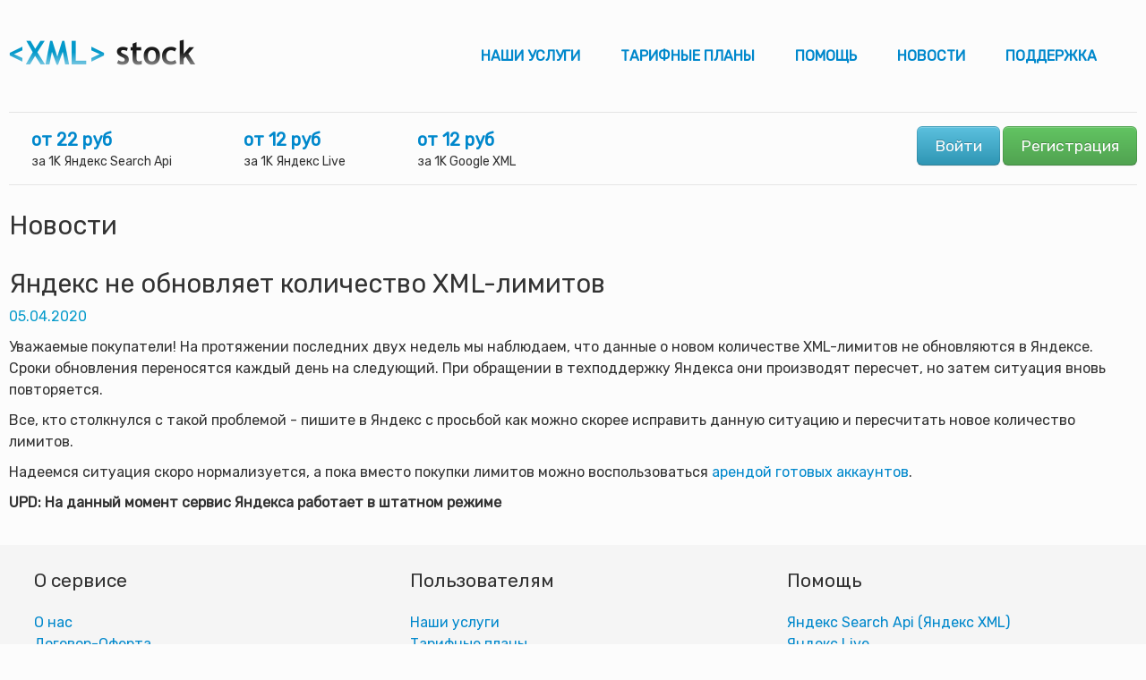

--- FILE ---
content_type: text/html; charset=UTF-8
request_url: https://xmlstock.com/?do=news&n=82
body_size: 2785
content:
<!DOCTYPE html>
<html lang="ru">
<head>
<meta http-equiv="Content-Type" content="text/html;charset=UTF-8" />
<META NAME="webmoney.attestation.label" CONTENT="webmoney attestation label#3884A5EB-8970-4BF3-BB63-E9C0228E0269" />

<title>Яндекс не обновляет количество XML-лимитов - XMLStock - Новости сервиса</title>
<meta name="keywords" content="">
<meta name="description" content="Уважаемые покупатели! На протяжении последних двух недель мы наблюдаем, что данные о новом количестве XML-лимитов не обновляются в Яндексе. Сроки обновления переносятся каждый день на следующий. При обращении в техподдержку Яндекса они производят пересчет, но затем ситуация вновь повторяется. Все, ">

<link rel="stylesheet" type="text/css" href="https://xmlstock.com/template/css/bootstrap.css?01022020" />
<link rel="stylesheet" type="text/css" href="https://xmlstock.com/template/css/style.css?06052025" />
<link rel="stylesheet" href="https://xmlstock.com/font-awesome/css/font-awesome.min.css" />
<link href="https://fonts.googleapis.com/css?family=Rubik" rel="stylesheet">
<!--[if lt IE 9]><script src="https://xmlstock.com/template/js/html5.js"></script><![endif]-->
<script src="https://xmlstock.com/template/js/jquery.min.js"></script>
<script src="https://xmlstock.com/template/js/bootstrap.min.js"></script>
<script src="https://xmlstock.com/template/js/jquery.tablesorter.min.js"></script>
<script src="https://xmlstock.com/template/js/jquery.fancybox.js"></script>
<script src="https://xmlstock.com/template/js/jquery.fancybox-transitions.js"></script>
<script src="https://xmlstock.com/template/js/jquery.cookie.js"></script>
<script src="https://xmlstock.com/template/js/jquery.md5.min.js"></script>
<script src="https://xmlstock.com/template/js/scripts.js?12112025"></script>
<link rel="stylesheet" href="https://xmlstock.com/template/css/swiper-bundle.min.css" />
<script src="https://xmlstock.com/template/js/swiper-bundle.min.js"></script>
        
</head>
<body>


<div class="wrapper">
<div class="content">
<div style="clear: both;"> </div>

<div class="logo">
<a href="https://xmlstock.com"><img src="/template/images/logo.png" title="XMLstock — Яндекс XML Search Api и парсинг поисковой выдачи Google" alt="XMLstock — Яндекс XML Search Api и парсинг поисковой выдачи Google" width="209" height="29" /></a>
</div>
<div class="headermenu">
<ul>
<li><a href="https://xmlstock.com/?do=services">Наши услуги</a></li>
<li><a href="https://xmlstock.com/?do=tariffs">Тарифные планы</a></li>
<li><a href="https://xmlstock.com/?do=help">Помощь</a></li>
<li><a href="https://xmlstock.com/?do=news">Новости</a></li>
<li class="last"><a href="https://xmlstock.com/?do=support">Поддержка</a></li>
</ul>
</div><div style="clear: both;"> </div><div class="linebar" >
  <div class="stats">
            <ul>
            <li><span>от 22 руб</span> за 1K Яндекс Search Api</li>
            <li><span>от 12 руб</span> за 1K Яндекс Live</li>
            <li class="last"><span>от 12 руб</span> за 1K Google XML</li>
            </ul>
            </div>
    
    <div style="float:right;">
    <a class="btn btn-info btn-large" href="https://xmlstock.com/?do=signup">Войти</a>
    <a class="btn btn-success btn-large" href="https://xmlstock.com/?do=registration">Регистрация</a></div>
</div>
 <div style="clear: both; padding-top:15px;"> </div>
<h1>Новости</h1>

<h1 style="padding-bottom:0px; margin-bottom:5px; margin-top:20px;">Яндекс не обновляет количество XML-лимитов</h1>
<span style="color: #089BCB;">05.04.2020</span>
<p><p>Уважаемые покупатели! На протяжении последних двух недель мы наблюдаем, что данные о новом количестве XML-лимитов не обновляются в Яндексе. Сроки обновления переносятся каждый день на следующий. При обращении в техподдержку Яндекса они производят пересчет, но затем ситуация вновь повторяется.</p>
<p>Все, кто столкнулся с такой проблемой - пишите в Яндекс с просьбой как можно скорее исправить данную ситуацию и пересчитать новое количество лимитов.</p>
<p>Надеемся ситуация скоро нормализуется, а пока вместо покупки лимитов можно воспользоваться <a href="https://xmlstock.com/?do=rent">арендой готовых аккаунтов</a>.</p>
<p><b>UPD: На данный момент сервис Яндекса работает в штатном режиме</b></p></p>

</div>
</div>
</div>
<div style="clear: both;"></div>
<div class="footer">
<div class="topfooter">

<div class="row-fluid">
  
  <div class="footercol" >
   <h4>О сервисе</h4>
   <ul>
    <li><a href="https://xmlstock.com/?do=about-us">О нас</a></li>
   <li><a href="https://xmlstock.com/?do=oferta">Договор-Оферта</a></li>
    <li><a href="https://xmlstock.com/?do=support">Контакты</a></li>
   <li><a href="https://xmlstock.com/?do=news">Новости</a></li>

   
  </ul>
  </div>
   <div class="footercol">
   <h4>Пользователям</h4>
   <ul>
   <li><a href="https://xmlstock.com/?do=help-buyer">Наши услуги</a></li>
    <li><a href="https://xmlstock.com/?do=tariffs">Тарифные планы</a></li>
      <li><a href="https://xmlstock.com/?do=registration">Регистрация</a></li>
      <li><a href="https://xmlstock.com/?do=affiliate">Партнерская программа</a></li>
   <li><a href="https://xmlstock.com/?do=developers">Разработчикам софта</a></li>
  
  
  </ul>
  </div>
  <div class="footercol" style="padding-right: 0px !important; margin-right: 0px !important;">
   <h4>Помощь</h4>
    <ul>
   <li><a href="https://xmlstock.com/?do=help-yaxml-about">Яндекс Search Api (Яндекс XML)</a></li>
   <li><a href="https://xmlstock.com/?do=help-yalive-connect">Яндекс Live</a></li>
   <li><a href="https://xmlstock.com/?do=help-googlexml-connect">Google XML Search</a></li>
    <li><a href="https://xmlstock.com/?do=api">АPI</a></li>
  </ul>
  </div>

</div>
</div>

</div>
<div style="clear: both;"> </div>
<div class="footermessage">
<div style="float:left; line-height:25px;margin-top:10px; padding-left:20px;">© 2013-2026 "XMLStock" <br /> XML запросы к Яндекс Search Api и Google XML Search.</div>
<div style="float:right;"><img src="https://xmlstock.com/template/images/visa.png" border="0"> <img  src="https://xmlstock.com/template/images/mastercard.png" border="0"><img src="https://xmlstock.com/template/images/MIR.png" border="0" style="margin-right: 30px;"><img src="https://xmlstock.com/template/images/sbp.png" border="0"style="margin-right: 20px;" >
</div>
</div>
  
</div>
<div class="up"><span class="arrow">^</span></div>


<!-- Yandex.Metrika counter --> <script type="text/javascript" > (function(m,e,t,r,i,k,a){m[i]=m[i]||function(){(m[i].a=m[i].a||[]).push(arguments)}; m[i].l=1*new Date(); for (var j = 0; j < document.scripts.length; j++) {if (document.scripts[j].src === r) { return; }} k=e.createElement(t),a=e.getElementsByTagName(t)[0],k.async=1,k.src=r,a.parentNode.insertBefore(k,a)}) (window, document, "script", "https://cdn.jsdelivr.net/npm/yandex-metrica-watch/tag.js", "ym"); ym(23166271, "init", { clickmap:true, trackLinks:true, accurateTrackBounce:true, webvisor:true, trackHash:true }); </script> <noscript><div><img src="https://mc.yandex.ru/watch/23166271" style="position:absolute; left:-9999px;" alt="" /></div></noscript> <!-- /Yandex.Metrika counter -->
</div>
</div>
</div>
<div class="up"><span class="arrow">^</span></div>


<script src="//code.jivo.ru/widget/wT3GskbluC" async></script>
<script>
   
    function jivo_onLoadCallback() {
        var iframe = document.querySelector("#jivo-iframe-container");
            if (iframe) {
                iframe.style.width = "400px";
                iframe.style.height = "500px"; 
            }
        
        jivo_api.setContactInfo({
            name: " (xmlstock.com)", 
            email: "", 
            description: "3.138.153.10", 
        });
        
    }
</script>

</body>
</html>

--- FILE ---
content_type: text/css
request_url: https://xmlstock.com/template/css/style.css?06052025
body_size: 5158
content:
* {
	margin: 0px;
	padding: 0px;
}
html,
body {
	width: 100%;
	height: 100%;
}
body {
	font-family: 'Rubik', sans-serif;
	min-height: 100%;
	height: auto !important;
	height: 100%;
	position: relative;
	color: #333333;
}
img {
	border: 0px;
}

h1 {
	font-size: 29px !important;
	font-weight: normal !important;
	padding-bottom: 5px;
}
h2 {
	font-size: 27px !important;
	font-weight: normal !important;
	padding-bottom: 5px;
}
h3 {
	font-size: 24px !important;
	font-weight: normal !important;
	padding-bottom: 5px;
}
h4 {
	font-size: 21px !important;
	font-weight: normal !important;
	padding-bottom: 5px;
}

.wrapper {
	margin: 0 auto;
	min-width: 1000px;
	padding: 0px 5px;
	max-width: 1260px;
	min-height: calc(100vh - 340px);
}
.headerline-menu {
	height: 42px;
	float: left;
	font-size: 13px;
}
.headerline-menu ul {
	list-style-type: none;
	margin: 0;
}
.headerline-menu li {
	font-size: 13px;
	line-height: 42px;
	float: left;
}
.headerline-menu ul a {
	padding: 0 15px 0 15px;
	text-decoration: none;
	float: left;
}
.headerline-menu a:hover {
	text-decoration: underline;
}

.headerline-login {
	height: 42px;
	line-height: 42px;
	float: right;
	font-size: 14px;
}
.membersform td {
	padding-right: 5px;
	vertical-align: top;
}

.logo {
	float: left;
	height: 115px;
	line-height: 115px;
}

.headermenu {
	float: right;
}
.headermenu ul {
	list-style-type: none;
	margin: 0;
}
.headermenu li {
	text-transform: uppercase;
	line-height: 125px;
	float: left;
	font-size: 16px;
	font-weight: bold;
}
.headermenu li a {
	text-decoration: none;
	margin: 0px 45px 0px 0px;
}
.headermenu li.last {
	margin: 0 !important;
}

#addbalance {
	display: none;
}
#limit_pay {
	display: none;
}
#sum {
	display: none;
	margin-right: 15px;
}
#limit_cost_sum,
#limit_sum {
	color: #388038;
	font-weight: bold;
	font-size: 22px;
}

.content {
	padding-bottom: 25px;
}
.welcome  {
	border-right: 1px solid #e5e5e5;
	float: right;
	font-weight: bold;
	padding: 0px 20px 0px 20px;
	text-align: center;
}


.exit {
	float: right;
	width: 110px;
	text-align: center;
}
.message {
	float: right;
	text-align: center;
	padding: 0 15px;
	border-left: 1px solid #e5e5e5;
}

.linebar {
	height: 50px;
	padding: 15px 0px;
	font-size: 13px;
	border-top: 1px solid #e5e5e5;
	border-bottom: 1px solid #e5e5e5;
}
.stats {
	float: left;
}
.stats ul {
	list-style-type: none;
}
.stats ul li {
	float: left;
	padding: 5px 80px 0px 0px;
	font-size: 14px;
}
.stats ul li span {
	display: block;
	color: #0088cc;
	font-size: 20px;
	font-weight: bold;
	padding-bottom: 5px;
}
.stats ul li.last {
	padding: 5px 0px 0px 0px;
}

.membermenu {
	border-top: 1px solid #e5e5e5;
	border-bottom: 1px solid #e5e5e5;
	height: 60px;
	min-width: 100%;
}
.membermenu ul {
	list-style-type: none;
	margin: 0;
}
.membermenu li.mm {
	float: left;
	text-align: center;
	line-height: 60px;
	width: 19%;
	font-size: 19px;
	border-right: 1px solid #e5e5e5;
}
.membermenu li.kassa {
	width: 12%;
}
.membermenu li.yalive {
	width: 15%;
}
.membermenu li.last {
	border-right: 0;
	padding-right: 0;
	width: 14%;
}
.membermenu li ul li {
	font-size: 16px;
	text-align: left;
}

.membermenu span {
	font-size: 11px;
	font-weight: bold;
	text-align: left;
}
span.sp1 {
	font-size: 11px;
	font-weight: bold;
}

.sidebar {
	float: left;
	min-width: 250px;
	width: 23%;
	padding-right: 20px;
	padding-bottom: 50px;
}
.sidebar h4 {
	padding-top: 15px;
}
.maincontent {
	float: left;
	min-width: 729px;
	width: 73%;
	padding-bottom: 50px;
}

.control-label span {
	font-size: 12px;
	display: block;
	font-style: italic;
}
.tablesidebar {
	background-color: #f5f5f5;
	border: 0px solid !important;
	border-radius: 12px !important;
}
.tablesidebar h4 {
	margin: 0px 0px 10px 0px;
}
.tablesidebar td {
	padding: 8px 11px !important;
	border-left: 0px !important;
}

.tablefinance td {
	padding: 6px 10px !important;
	font-size: 14px;
}
.tablefinance td b {
}
.tablefinance td span {
	font-size: 12px;
}
a.errhref {
	color: #592222;
	text-decoration: underline;
}
a.errhref:hover {
	text-decoration: none;
	color: #b94a48;
}

.letter {
	border-bottom: 1px solid #e6e6e6;
	font-size: 14px;
	padding: 0px 5px 10px 35px;
	background: url(../images/letter.gif) left no-repeat;
	height: 30px;
	line-height: 40px;
}
.phone {
	border-bottom: 1px solid #e6e6e6;
	font-size: 14px;
	padding: 0px 5px 10px 35px;
	background: url(../images/phone.png) left no-repeat;
	height: 30px;
	line-height: 40px;
}
.wmid {
	border-bottom: 1px solid #e6e6e6;
	font-size: 14px;
	padding: 0px 5px 10px 35px;
	background: url(../images/wmid.jpg) left no-repeat;
	height: 30px;
	line-height: 40px;
}
.chatra {
	border-bottom: 1px solid #e6e6e6;
	font-size: 14px;
	padding: 0px 5px 10px 40px;
	background: url(../images/chatra.png) left no-repeat;
	height: 30px;
	line-height: 40px;
	margin-left: -5px;
}
.skype {
	border-bottom: 1px solid #e6e6e6;
	font-size: 14px;
	padding: 0px 5px 10px 35px;
	background: url(../images/skype.png) left no-repeat;
	height: 30px;
	line-height: 40px;
}
.telegram {
	font-size: 16px;
	padding: 5px 45px 0px 55px;
	background: url(../images/telegram.png) left no-repeat;
	height: 35px;
	line-height: 35px;
}
.telegram-small {
	font-size: 14px;
	border-bottom: 1px solid #e6e6e6;
	padding: 0px 5px 10px 35px;
	background: url(../images/telegram-small.png) left no-repeat;
	height: 30px;
	line-height: 40px;
}

.footer {
	background-color: #f5f5f5;
	border-bottom: 1px solid #e2e2e2;
	width: 100%;
	padding: 0px;
	margin: 0px;
}
.footercol li {
	line-height: 150%;
}
.footercol h4 {
	padding-top: 0px;
}
.topfooter {
	background-color: #f5f5f5;
	min-width: 1000px;
	max-width: 1260px;
	text-align: left;
	margin: 0 auto;
}
.footermessage {
	min-width: 1000px;
	max-width: 1260px;
	text-align: left;
	margin: 0 auto;
	font-size: 14px;
	line-height: 30px;
}
.footercol {
	float: left;
	width: 29%;
	margin: 0% 1%;
	padding: 20px 15px;
}

.topfooter ul {
	margin: 0px;
	padding-top: 10px;
}
.topfooter li {
	list-style-type: none;
}
.topfooter strong {
	font-size: 16px;
}

.filter {
	margin-right: 15px;
	color: #0088cc;
	font-weight: bold;
}

.pm {
	padding: 10px;
	font-size: 13px;
	background-color: #f9f9f9;
}

.chat {
	height: 325px;
	background-color: #ffffff;
	overflow: auto;
	position: relative;
	text-align: left;
	border: 1px solid #dddddd;
	padding: 10px;
}

.chat div {
	position: absolute;
}

.pmtable {
	width: 100%;
}
.pmtable td {
	padding-bottom: 15px;
}

.up {
	height: 100%;
	//display: none;
	filter: progid:DXImageTransform.Microsoft.Alpha(opacity=30);
	-moz-opacity: 0.3;
	-khtml-opacity: 0.3;
	opacity: 0.3;
	left: 0;
	position: fixed;
	top: 0;
	width: 40px;
	cursor: pointer;
	z-index: 50;
}

.up > span {
	display: block;
	padding-top: 20px;
	text-align: center;
	font-size: 25px;
	color: #4d7285;
	font-family: Verdana;
}

.up:hover {
	background: #f5f5f5;
	filter: progid:DXImageTransform.Microsoft.Alpha(opacity=90);
	-moz-opacity: 0.9;
	-khtml-opacity: 0.9;
	opacity: 0.9;
}

.limit_count_0 {
	font-weight: bold;
	color: #b94a48;
}
.partner_itog th {
	font-size: 15px;
	text-align: center !important;
}
#spr_alert,
#qiwi_alert,
#payeer_alert {
	display: none;
}
#alert_pay {
	display: none;
}

#withdraw,
#withdraw_special,
#withdraw_yandex,
#withdraw_wmz,
#withdraw_card,
#withdraw_qiwi {
	color: green;
}
#webmoney,
#webmoney_special,
#special_special,
#express,
#yand,
#express_yandex,
#express_wmz,
#webmoney_wmz,
#cardc,
#express_card,
#qiwic,
#express_qiwi {
	color: red;
}

.sidebar_news a {
	font-size: 12px;
}

.newsyearactive {
	float: left;
	padding: 3px 10px;
	background-color: #f5f5f5;
	margin-right: 20px;
}
.newsyear {
	float: left;
	padding: 3px 10px;
	margin-right: 20px;
}

*[unselectable='on'] {
	-moz-user-select: none;
	-o-user-select: none;
	-khtml-user-select: none;
	-webkit-user-select: none;
	-ms-user-select: none;
	user-select: none;
}

.hide_info {
	display: none !important;
}

.history_filter {
	float: right;
}

.history_filter a {
	font-weight: bold;
	margin-left: 10px;
	font-size: 12px;
}

.header_link {
	color: #000000;
	text-decoration: underline;
}
.header_link:hover {
	text-decoration: none;
}

.scroll {
	padding: 8px 0;
	display: none;
}
.fixed {
	bottom: 0;
	z-index: 999;
	position: fixed;
	background: #ffffff;
}
.scroll-bg {
	display: none;
	position: fixed;
	background: #ffffff;
	left: 0;
	bottom: 0;
	width: 100%;
	z-index: 990;
	border-top: 1px solid #cccccc;
}

.express_withdraw {
	background-color: #98fb98;
}

tr.express_withdraw:hover > td {
	background-color: #90ee90 !important;
}

.promo p {
	font-size: 16px !important;
	line-height: 26px !important;
}

table.affiliate {
	width: 100%;
}
.affiliate td {
	width: 50%;
	text-align: center;
}
.affiliate td textarea {
	width: 300px;
	height: 100px;
}

table.tablesorter thead tr .header,
table#sortbuy thead tr .header {
	background-image: url(../images/bg.gif);
	background-repeat: no-repeat;
	background-position: center right;
	cursor: pointer;
}
table.tablesorter thead tr .headerSortUp,
table#sortbuy thead tr .headerSortUp {
	background-image: url(../images/asc.gif);
}
table.tablesorter thead tr .headerSortDown,
table#sortbuy thead tr .headerSortDown {
	background-image: url(../images/desc.gif);
}
table.tablesorter thead tr .headerSortDown,
table.tablesorter thead tr .headerSortUp,
table#sortbuy thead tr .headerSortDown,
table#sortbuy thead tr .headerSortUp {
	background-color: #d9edf7;
}

.rent_ip {
	border-bottom: 1px dotted;
	cursor: pointer;
}
.rent_ip:hover {
	color: #5bb75b;
}

.oferta {
	font-size: 14px;
}
.oferta ul li {
	padding-bottom: 6px;
}

/*! fancyBox v2.1.5 fancyapps.com | fancyapps.com/fancybox/#license */
.fancybox-wrap,
.fancybox-skin,
.fancybox-outer,
.fancybox-inner,
.fancybox-image,
.fancybox-wrap iframe,
.fancybox-wrap object,
.fancybox-nav,
.fancybox-nav span,
.fancybox-tmp {
	padding: 0;
	margin: 0;
	border: 0;
	outline: none;
	vertical-align: top;
}

.fancybox-wrap {
	position: absolute;
	top: 0;
	left: 0;
	z-index: 8020;
	background-color: #fff;
	padding: 30px;
}

.fancybox-skin {
	position: relative;
}

.fancybox-opened {
	z-index: 8030;
}

.fancybox-opened .fancybox-skin {
}

.fancybox-outer,
.fancybox-inner {
	position: relative;
}

.fancybox-inner {
	overflow: hidden;
}

.fancybox-type-iframe .fancybox-inner {
	-webkit-overflow-scrolling: touch;
}

.fancybox-error {
	margin: 0;
	padding: 15px;
	white-space: nowrap;
}

.fancybox-image,
.fancybox-iframe {
	display: block;
	width: 100%;
	height: 100%;
}

.fancybox-image {
	max-width: 100%;
	max-height: 100%;
}

#fancybox-loading {
	position: fixed;
	top: 50%;
	left: 50%;
	margin-top: -22px;
	margin-left: -22px;
	opacity: 0.8;
	cursor: pointer;
	z-index: 8060;
}

#fancybox-loading div {
	width: 44px;
	height: 44px;
}

.fancybox-close {
	position: absolute;
	top: -65px;
	right: -75px;
	width: 40px;
	height: 40px;
	cursor: pointer;
	z-index: 8040;
	background: url('../images/close.png') no-repeat;
}

.fancybox-nav {
	position: absolute;
	top: 0;
	width: 40%;
	height: 100%;
	cursor: pointer;
	text-decoration: none;
	-webkit-tap-highlight-color: rgba(0, 0, 0, 0);
	z-index: 8040;
}

.fancybox-prev {
	left: 0;
}

.fancybox-next {
	right: 0;
}

.fancybox-nav span {
	position: absolute;
	top: 50%;
	width: 36px;
	height: 34px;
	margin-top: -18px;
	cursor: pointer;
	z-index: 8040;
	visibility: hidden;
}

.fancybox-prev span {
	left: 10px;
}

.fancybox-next span {
	right: 10px;
}

.fancybox-nav:hover span {
	visibility: visible;
}

.fancybox-tmp {
	position: absolute;
	top: -99999px;
	left: -99999px;
	visibility: hidden;
	max-width: 99999px;
	max-height: 99999px;
	overflow: visible !important;
}

/* Overlay helper */

.fancybox-lock {
	overflow: hidden !important;
	width: auto;
}

.fancybox-lock body {
	overflow: hidden !important;
}

.fancybox-lock-test {
	overflow-y: hidden !important;
}

.fancybox-overlay {
	position: absolute;
	top: 0;
	left: 0;
	overflow: hidden;
	display: none;
	z-index: 8010;
	background: rgba(0, 0, 0, 0.88);
}

.fancybox-overlay-fixed {
	position: fixed;
	bottom: 0;
	right: 0;
}

.fancybox-lock .fancybox-overlay {
	overflow: auto;
	overflow-y: scroll;
}

/* Title helper */

.fancybox-title {
	visibility: hidden;
	position: relative;
	text-shadow: none;
	z-index: 8050;
}

.fancybox-opened .fancybox-title {
	visibility: visible;
}

.fancybox-title-float-wrap {
	position: absolute;
	bottom: 0;
	right: 50%;
	margin-bottom: -35px;
	z-index: 8050;
	text-align: center;
}

.fancybox-title-float-wrap .child {
	display: inline-block;
	margin-right: -100%;
	padding: 2px 20px;
	background: transparent; /* Fallback for web browsers that doesn't support RGBa */
	background: rgba(0, 0, 0, 0.8);
	-webkit-border-radius: 15px;
	-moz-border-radius: 15px;
	border-radius: 15px;
	text-shadow: 0 1px 2px #222;
	color: #fff;
	font-weight: bold;
	line-height: 24px;
	white-space: nowrap;
}

.fancybox-title-outside-wrap {
	position: relative;
	margin-top: 10px;
	color: #fff;
}

.fancybox-title-inside-wrap {
	padding-top: 10px;
}

.fancybox-title-over-wrap {
	position: absolute;
	bottom: 0;
	left: 0;
	color: #fff;
	padding: 10px;
	background: #000;
	background: rgba(0, 0, 0, 0.8);
}

.s_balance {
	text-decoration: underline;
	color: #468847;
}

.s_balance:hover {
}

.googleurl {
	background-color: #fff;
	padding: 10px 5px;
	font-size: 15px;
	border: 1px solid #e3e3e3;
	border-radius: 3px;
	margin-bottom: 10px;
	text-align: center;

	white-space: nowrap;
	overflow: hidden;
	text-overflow: ellipsis;
}

.selectall {
	-ms-user-select: all;
	-moz-user-select: all;
	-khtml-user-select: all;
	-webkit-user-select: all;
	user-select: all;
}

.column-2,
.column-1 {
	display: inline-block;
	vertical-align: top;
	width: 279px;
}
.column-1 {
	border-right: 1px solid #e5e5e5;
	padding-right: 5px;
}

.column-2 span,
.column-1 span {
	padding: 5px 0px 0px 20px;
	line-height: 20px;
	font-size: 16px;
	display: block;
}

.usertariff
{margin-top:25px;	text-align: center;  display: flex;  align-items: center;  justify-content: center; }


.usertariff  h3 {
	margin: 0px;
	padding: 0px;
	font-size: 36px;
}
.usertariff span {
	font-size: 14px;
	color: #999;
}

.panel-tariff{
    padding: 5px 8px; font-size:14px; margin-right:3px; border-radius: 6px;
}
.pricing {
	text-align: center;
	border: 1px solid #dddddd;
	border-radius: 4px;
	font-size: 16px;
	margin: 0;
	width: 31%;
	float: left;
}
.pricing li:first-child {
	padding: 20px 13px;
}
.pricing li {
	list-style: none;
	padding: 13px;
}
.pricing li input {
	width: 40%;
}
.pricing li + li {
	border-top: 1px solid #dddddd;
}
.pricing big {
	font-size: 32px;
}
.pricing h3 {
	margin: 0px;
	padding: 0px;
	font-size: 36px;
}
.pricing span {
	font-size: 14px;
	color: #999;
}

.pricing button,
.pricing a.button {
	width: auto;
	margin: auto;
	font-size: 15px;
	font-weight: bold;
	border-radius: 50px;
	color: #fff;
	padding: 9px 24px;
	background: #aaa;
	opacity: 1;
	transition: opacity 0.2s ease;
	border: none;
	outline: none;
}
.pricing button:hover,
.pricing a.button:hover {
	opacity: 0.8;
	text-decoration: none;
}
.pricing button:active {
	box-shadow: inset 0px 2px 2px rgba(0, 0, 0, 0.1);
}
.p-green big,
.p-green h3,
.p-green .tariff-color {
	color: #5bb75b;
}
.p-green button,
.p-green a.button {
	background: #5bb75b;
}
.p-green li.active {
	background-color: #5bb75b;
}

.p-green li.active big,
.p-blue li.active big,
.p-red li.active big,
.p-orange li.active big {
	color: #ffffff !important;
}

.p-blue li.active {
	background-color: #0088cc;
}
.p-red li.active {
	background-color: #b94a48;
}

.p-red big,
.p-red h3,
.p-red .tariff-color {
	color: #b94a48;
}
.p-red button,
.p-red a.button {
	background: #b94a48;
}
.p-blue big,
.p-blue h3,
.p-blue .tariff-color {
	color: #0088cc;
}
.p-blue button,
.p-blue a.button {
	background: #0088cc;
}

.p-orange big,
.p-orange h3,
.p-orange .tariff-color {
	color: #5E0CA6;
}
.p-orange button,
.p-orange a.button {
	background: #5E0CA6;
}
.p-orange li.active {
	background-color: #5E0CA6;
}

.auto_wrapper label {
	position: relative;
	margin: 10px auto;
	width: 100px;
	height: 25px;
	z-index: 10;
	line-height: 25px;
	border: 1px solid #d1d1d1;
	border-radius: 8px;
	background: linear-gradient(to top left, #dddddd, #ffffff);
	-webkit-transition: all 600ms cubic-bezier(0.68, -0.55, 0.265, 1.55);
	-moz-transition: all 600ms cubic-bezier(0.68, -0.55, 0.265, 1.55);
	-ms-transition: all 600ms cubic-bezier(0.68, -0.55, 0.265, 1.55);
	-o-transition: all 600ms cubic-bezier(0.68, -0.55, 0.265, 1.55);
	transition: all 600ms cubic-bezier(0.68, -0.55, 0.265, 1.55);
	cursor: pointer;
}

.auto_wrapper label:after {
	content: 'Вкл';
	width: 48px;
	height: 23px;
	position: absolute;
	left: 0px;
	top: 0px;
	display: block;
	background: #5bb75b;
	color: #ffffff;
	border-radius: 8px;
	border: 1px solid #ffffff;
	-webkit-transition: all 600ms cubic-bezier(0.68, -0.55, 0.265, 1.55);
	-moz-transition: all 600ms cubic-bezier(0.68, -0.55, 0.265, 1.55);
	-ms-transition: all 600ms cubic-bezier(0.68, -0.55, 0.265, 1.55);
	-o-transition: all 600ms cubic-bezier(0.68, -0.55, 0.265, 1.55);
	transition: all 600ms cubic-bezier(0.68, -0.55, 0.265, 1.55);
	cursor: pointer;
}

.auto_wrapper #checkbox2,
.auto_wrapper #checkbox3,
.auto_wrapper input[name='google-plan-auto'],
.auto_wrapper input[name='tariff-auto'] {
	display: none;
}

.auto_wrapper #checkbox2:checked + label,
.auto_wrapper #checkbox3:checked + label,
.auto_wrapper input[name='google-plan-auto']:checked + label,
.auto_wrapper input[name='tariff-auto']:checked + label {
	left: 0px;
}

.auto_wrapper #checkbox2:checked + label:after,
.auto_wrapper #checkbox3:checked + label:after,
.auto_wrapper input[name='google-plan-auto']:checked + label:after,
.auto_wrapper input[name='tariff-auto']:checked + label:after {
	left: 50px;

	background: #b94a48;
	content: 'Выкл';
}

.light {
	background-color: #f9f9f9 !important;
	padding-top: 10px !important;
}
.light li {
	line-height: 23px;
}
.light h2 {
	font-size: 22px !important;
	font-weight: normal !important;
	padding-top: 0px !important;
	text-align: center;
	color: #0077b3;
}

.sitelist {
	display: flex;
	justify-content: space-between;
	padding: 10px 10px 5px 10px;
	font-size: 13px;
	font-weight: bold;
}

.projects-containter {
	border: 1px solid #dddddd;
	padding: 10px;
	border-radius: 3px;
	margin-bottom: 20px;
}
.projects-main {
	width: 100% !important;
	display: flex;
	justify-content: space-between;
}
.projects-domain {
	width: 25%;
}
.projects-domain span {
	font-size: 20px;
}

.projects-pages {
	width: 14%;
}
.projects-engines {
	width: 19%;
}
.projects-price {
	width: 9%;
}
.projects-date {
	width: 15%;
}
.projects-actions {
	width: 13%;
}

.events-containter {
	border: 1px solid #dddddd;
	border-radius: 3px;
	margin-bottom: 20px;
}
.events-main {
	width: 100% !important;
	display: flex;
	justify-content: space-between;
}
.events-main p {
	font-size: 11px;
	margin: 0px;
}
.events-tab {
	width: 25%;
	border-right: 1px solid #dddddd;
	text-align: center;
	padding: 15px;
	text-transform: uppercase;
	font-size: 12px;
}
.events-tab span {
	display: block;
	font-size: 22px;
	margin: 15px 0px;
}
.events-last {
	border: 0px !important;
}

.stock-services {
	margin: 10px 0px;
	padding: 10px;
	border: 1px solid #dddddd;
}
.text li {
	margin: 10px;
	padding-left: 20px;
	list-style-type: none;
}
.text h2 {
	padding: 20px 0px 10px 0px;
}

.info {
	display: table;
	width: 100%;
	table-layout: fixed;

	border-spacing: 25px 0px;
}
.titleline {
	height: 3px;
	width: 100px;
	background-color: #65adef;
	margin-bottom: 25px;
}

.b-item {
	display: table-cell;
	vertical-align: top;
	padding: 0px 20px 20px 20px;
	position: relative;
	border: 1px solid #eef2f6;
	border-radius: 3px;
	box-shadow: 0px 0px 2px #c9c9c9;
	-webkit-transition: all 0.5s ease;
	-moz-transition: all 0.5s ease;
	-o-transition: all 0.5s ease;
	transition: all 0.5s ease;
}

.b-item:hover {
	background: #f5f5f5;
	text-decoration: none;
}
.b-item h2 {
	font-weight: normal;
	margin-bottom: 10px;
}
.b-item p {
	margin-top: 20px;
}
.b-item a:hover {
	text-decoration: none;
}

.advantages {
	float: left;
	text-align: center;
	width: 33%;
	height: 360px;
}
.advantages-box {
	padding: 0px 21px;
}
.advantages-feature {
	height: 50px;
	margin-bottom: 20px;
}
.advantages img {
	width: 100px;
}

.services {
	border-bottom: 1px solid #dddddd;
	padding: 20px 0px 15px 0px;
}
.services-serv {
	float: left;
	width: 28%;
	text-align: center;
}

.services-serv a {
	margin: 5px 0px;
}
.services-serv img {
	width: 80px;
}
.services h1 {
	color: #0088cc;
}
.service-feature {
	float: left;
	width: 31%;
	padding: 10px 8px 0px 8px;
}
.service-feature-2 {
	width: 64%;
}
.service-feature h4 {
	padding: 5px 0px 10px;
}
.service-feature ul {
	list-style-type: none;
	margin: 0px;
	padding: 0px;
}
.service-feature ul li {
	padding: 5px 0px;
}

.years {
	font-weight: bold;
	font-size: 16px;
}

.help-menu {
	padding: 5px 10px 15px 10px;
}
.help-menu:not(:last-child) {
	border-bottom: 1px solid #dddddd;
}
.help-menu h3 {
	margin: 0px;
	font-size: 21px !important;
}
.help-menu h4 {
	margin-left: 20px;
}
.help-menu ul {
	list-style-type: none;
	margin: 0px 0px 0px 15px;
	padding: 0px;
}
.help-menu ul li {
	font-size: 15px;
	padding: 5px;
	font-weight: bold;
}
.help-menu ul li a.active {
	color: #000000;
	font-weight: bold;
}
.help-menu-last {
	border-bottom: 0px;
}

.help-text h2,
h3,
h4 {
	padding-top: 20px;
}

.copy {
	cursor: pointer;
	-webkit-transition: all 0.5s ease;
	-moz-transition: all 0.3s ease;
	-o-transition: all 0.3s ease;
	transition: all 0.3s ease;
}
.copy:hover {
	background: #f5f5f5;
}
.copy:active {
	background: #d9edf7;
}
.copy a:hover {
	text-decoration: none;
}
.copy_button {
	float: right;
	margin: 1px 10px 0 0;
	height: 20px;
}
.apikey {
	font-size: 12px;
	float: right;
	background-color: #f5f5f5;
	padding: 5px 20px;
}
.help-badge {
	background-color: #f5f5f5;
	padding: 5px 20px;
}

.yandex_location_menu {
	width: 400px;
	height: 210px;
	background-color: #ffffff;
	margin: 2px 0;
	padding: 0;
	position: absolute;
	box-shadow: 0 0 10px 5px rgba(221, 221, 221, 1);
	overflow-y: scroll;
	-moz-opacity: 0.95;
	opacity: 0.95;
	-ms-filter: 'progid:DXImageTransform.Microsoft.Alpha' (Opacity=95);
	filter: progid:DXImageTransform.Microsoft.Alpha(opacity=95);
	filter: alpha(opacity=95);
	z-index: 999;
}
.yandex_location_menu li {
	list-style-type: none;
	padding: 2px 5px 2px 15px;
	cursor: pointer;
}
.yandex_location_menu li:hover,
.yandex_location_menu li.active {
	background-color: #0088cc;
	color: #ffffff;
}

@media screen and (max-width: 1024px) {
	.copy_button {
		display: none;
	}
}

div[dir='ltr'] {
	overflow: hidden !important;
}

.slider * {
	box-sizing: border-box;
}

.slider {
	position: relative;
}

.swiper-slide .pricing {
	width: 100%;
}

.slider__controls {
	position: absolute;
	width: 100%;
	left: 0;
	top: 50%;
	transform: translateY(-50%);
	z-index: 1;
	pointer-events: none;
}

.slider__next,
.slider__prev {
	width: 30px;
	height: 30px;
	outline: none !important;
	pointer-events: initial;
	position: absolute;
}

.slider__next {
	right: -15px;
}

.slider__prev {
	left: -15px;
}


.pricing1 {
	text-align: center;
	border: 1px solid #dddddd;
	border-radius: 4px;
	font-size: 15px;
	width: 24%;
	float: left;
	margin:0.3%;
}
.pricing1 li:first-child {
	padding: 15px 13px;
}
.pricing1 li {
	list-style: none;
	padding: 10px;
}
.pricing1 li input {
	width: 40%;
}
.pricing1 li + li {
	border-top: 1px solid #dddddd;
}
.pricing1 big {
	font-size: 23px;
}
.pricing1 h3 {
	margin: 0px;
	padding: 3px;
	font-size: 22px !important;
}
.pricing1 span {
	font-size: 14px;
	color: #999;
}

.pricing1 button,
.pricing1 a.button {
	width: auto;
	margin: auto;
	font-size: 14px;
	font-weight: bold;
	border-radius: 50px;
	color: #fff;
	padding: 9px 20px;
	background: #aaa;
	opacity: 1;
	transition: opacity 0.2s ease;
	border: none;
	outline: none;
}
.pricing1 button:hover,
.pricing1 a.button:hover {
	opacity: 0.8;
	text-decoration: none;
}
.pricing1 button:active {
	box-shadow: inset 0px 2px 2px rgba(0, 0, 0, 0.1);
}


--- FILE ---
content_type: application/javascript; charset=UTF-8
request_url: https://xmlstock.com/template/js/scripts.js?12112025
body_size: 5163
content:
function DeleteAccount (account)
{
    var account_delete = prompt("Вы действительно хотите удалить Яндекс-аккаунт из системы?\nЧтобы продолжить введите слово delete");
    if (account_delete == "delete") {document.location='?do=accounts&account=' + account;}
}

function Recheck_yandex_account (account)
{
    var account_recheck = confirm("Вы действительно хотите заказать внеочередную перепроверку количества лимитов на вашем яндекс-аккаунте?");
    if (account_recheck) {document.location='?do=accounts&recheck=' + account;}    
}

function DeleteAccountBlack (account)
{
    var account_delete = prompt("Вы действительно хотите удалить этого пользователя из черного списка?\nЧтобы продолжить введите слово delete");
    if (account_delete == "delete") {document.location='?do=black&account=' + account;}
}

function DeleteLimit (id)
{
    var limit_delete = confirm("Вы действительно хотите удалить лимит из продажи?");
    if (limit_delete) {document.location='?do=my_limit&delete=' + id;}
}

function DeleteBuy (id)
{
    var buy_delete = confirm("Вы действительно хотите отменить заявку на покупку?");
    if (buy_delete) {document.location='?do=my_limit&filter=buy&cancel=' + id;}
}

function DeleteSale (id)
{
    var sale_delete = prompt("Вы действительно хотите отменить продажу и отказаться от этой заявки?\n\nВНИМАНИЕ!!! Если у вас изменилось количество лимитов, не расторгайте сделку, а просто отредактируйте количество лимитов в заявке на покупку!\n\nВы можете указать причину отказа ниже:", '');
    if (sale_delete != null) {document.location='?do=my_limit&filter=sale&cancel=' + id + '&reason=' + sale_delete;}
}

function PassedLimit (id)
{
    var passed_limit = confirm("Я подтверждаю, что передал лимит покупателю на сайте xml.yandex.ru и обязуюсь не отзывать его без согласования с ним.");
    if (passed_limit) {document.location='?do=my_limit&filter=sale&passed=' + id;}
}

function DeleteSold (id, auto)
{
    var sold_delete = prompt("Вы действительно хотите расторгнуть сделку с покупателем?\n\nВаша сделка будет перенесена в архив без возможности восстановления!\n\nВы можете связаться с покупателем при помощи Переписки, чтобы решить возникшие проблемы.\n\nЕсли вы действительно хотите расторгнуть сделку, указажите, пожалуйста, причину ниже:", '');
    if (sold_delete != null) {document.location='?do=my_limit&filter=sold&cancel=' + id + '&auto=' + auto + '&reason=' + sold_delete;}    
}

function ConfirmSold (id)
{
    var sold_confirm = confirm("Вы действительно хотите подтвердить новые параметры сделки?");
    if (sold_confirm) {document.location='?do=my_limit&filter=sold_confirm&confirm=' + id;}    
}

function ConfirmBought (id)
{
    var bought_confirm = confirm("Вы действительно хотите подтвердить новые параметры сделки?");
    if (bought_confirm) {document.location='?do=my_limit&filter=bought_confirm&confirm=' + id;}    
}

function DeleteBought (id, resale)
{
    var bought_delete = prompt("Вы действительно хотите расторгнуть сделку с продавцом?\n\nВаша заявка будет перенесена в архив без возможности восстановления!\n\nВы можете связаться с продавцом при помощи Переписки, чтобы решить возникшие проблемы.\n\nЕсли же вы действительно хотите расторгнуть сделку, указажите, пожалуйста, причину ниже:", '');
    if (bought_delete != null) {document.location='?do=my_limit&filter=bought&cancel=' + id + '&resale=' + resale + '&reason=' + bought_delete;}    
}

function CancelPay (id)
{    
    var cancel_pay = confirm("Вы действительно хотите отменить заявку на вывод средств?\nДеньги будут возвращены на баланс.");
    if (cancel_pay) {document.location='?do=withdraw&cancel=' + id;}
}

function Changelimitlist()
{
    var sum = 0; var limit_sum = 0;
    var balance = $('#ubalance').val();
    var balance_5_day = $('#balance_5_day').val();
    
    $(".ch input:checkbox:checked").each(function() 
    {
        var id = $(this).val();
        sum = sum + parseFloat($('.limit_cost_' + id).html());
        limit_sum = limit_sum + parseFloat($('.limit_sum_' + id).html());
    });
    $('#limit_cost_sum').html(sum.toFixed(2));
    $('#limit_sum').html(limit_sum);
    
	if (sum == 0){
        $('#limit_pay').css('display','none');
        $('#addbalance').css('display','none');
        $('#sum').css('display','none');  
		$('.scroll, .scroll-bg').hide();
    } else {
		if (sum > balance){
			var dif = sum - balance;
			$('#limit_pay').css('display','none');
			$('#addbalance a').attr('href','?do=balance&sum=' + dif);
			$('#addbalance').css('display','inline');
			$('#limit_cost_sum').css('color','red');
			$('#sum').css('display','inline');
		}
		else if (balance_5_day == 1) {
			$('#limit_pay').css('display','none');
			$('#addbalance').css('display','inline');
			$('#limit_cost_sum').css('color','red');
			$('#sum').css('display','inline');		  
		} 
        else {
			$('#limit_pay').css('display','inline');
			$('#addbalance').css('display','none');
			$('#limit_cost_sum').css('color','#388038');
			$('#sum').css('display','inline');
		}
		
		$('.scroll').show();
		var point = $('#buyform > table').offset().top +$('#buyform > table').height() + parseInt($('#buyform > table').css('margin-bottom'));
		var windowPos =  $(window).height() + $(window).scrollTop() - $('.scroll').outerHeight();
		
		if(windowPos < point){
			$('.scroll').addClass('fixed');
			$('.scroll-bg').height($('.scroll').outerHeight());
			$('.scroll-bg').show();
		} else {
			$('.scroll').removeClass('fixed');
			$('.scroll-bg').hide();
		}
	}
}

function chAction(objRadio, num)
{
    if (num == 1) 
    {
        objRadio.form.action = 'https://merchant.webmoney.ru/lmi/payment.asp?at=authtype_1'; 
        document.getElementById('wm').value = 'R693898965589';
        document.getElementById('las').value = '';
        $('#payeer_alert').css('display', 'none');
    }
    else if (num == 2) 
    {
        objRadio.form.action = 'https://merchant.webmoney.ru/lmi/payment.asp?at=authtype_1'; 
        document.getElementById('wm').value = 'Z222006690035'; 
        document.getElementById('las').value = '';
        $('#payeer_alert').css('display', 'none');
    }
    else if (num == 3) 
    {
        objRadio.form.action = 'https://sprypay.ru/sppi/'; 
        $('#payeer_alert').css('display', 'none');
        document.getElementById('las').value = '';
    }
    else if (num == 4) 
    {
        objRadio.form.action = 'https://merchant.webmoney.ru/lmi/payment.asp?at=authtype_16'; 
        document.getElementById('wm').value = 'R119561003578';
        document.getElementById('las').value = '4';  
        $('#payeer_alert').css('display', 'none');
    }
    else if (num == 5) 
    {
        objRadio.form.action = 'https://merchant.webmoney.ru/lmi/payment.asp?at=authtype_18'; 
        document.getElementById('wm').value = 'R119561003578'; 
        document.getElementById('las').value = '';
        $('#payeer_alert').css('display', 'none');
    }
    else if (num == 6) 
    {
        objRadio.form.action = 'https://enot.io/pay'; 
        $('#enotp').val('ya');
        $('#payeer_alert').css('display', 'none');
    }
    else if (num == 7) 
    {
        objRadio.form.action = 'https://yoomoney.ru/quickpay/confirm.xml';
        document.getElementById('notification').value = 'card-incoming';
        document.getElementById('paymentType').value = 'AC';
        $('#payeer_alert').css('display', 'none');
    }    
    else if (num == 8) 
    {
        objRadio.form.action = 'https://merchant.webmoney.ru/lmi/payment.asp?at=authtype_16'; 
        document.getElementById('wm').value = 'P824566374138';
        document.getElementById('las').value = '';
        $('#payeer_alert').css('display', 'none');
    }    
    else if (num == 9) 
    {
        objRadio.form.action = 'https://enot.io/pay'; 
        $('#oa').val($('#balance').val());
        $('#enotp').val('');
        var md5 = $.MD5('43227:' + $('#balance').val() + ':QRp2UyyKN3kfU5VmDEhvZvFJISszURtp:' + $('#o').val());
        $('#s').val(md5);
        $('#payeer_alert').css('display', 'none');
    }  
    else if (num == 29) 
    {
        objRadio.form.action = 'https://xmlstock.com/morune.php'; 
        $('#payeer_alert').css('display', 'none');
    } 
        
    else if (num == 10) 
    {
        objRadio.form.action = 'https://enot.io/pay'; 
        $('#oa').val($('#balance').val());
        $('#enotp').val('cd');
        var md5 = $.MD5('43227:' + $('#balance').val() + ':QRp2UyyKN3kfU5VmDEhvZvFJISszURtp:' + $('#o').val());
        $('#s').val(md5);
        $('#payeer_alert').css('display', 'none');
    }     
    else if (num == 11) 
    {
        objRadio.form.action = 'https://xmlstock.com/qiwi.php';
        $('#payeer_alert').css('display', 'none');
    }   
    else if (num == 12) 
    {
        objRadio.form.action = 'https://xmlstock.com/pp.php';
        $('#payeer_alert').css('display', 'none');
    }  
    else if (num == 22) 
    {
        objRadio.form.action = 'https://xmlstock.com/sbp.php';
        $('#payeer_alert').css('display', 'none');
    }
    else if (num == 23) 
    {
        $('#payeer_alert').css('display', 'block');        
        objRadio.form.action = 'https://xmlstock.com/payeer.php';
    }                          
}

function WMR_calculate_NEW() {

    var curs = $('#withdraw_sum').val();
    
    if ($('#wt0').is(':checked')) 
    {
        var withdraw = curs / 1.008;
        var webmoney = curs - withdraw;
            
        $('#withdraw').text(withdraw.toFixed(2));
        $('#webmoney').text(webmoney.toFixed(2));
        $('#express').text('0');
    }
    else 
    {
        var express = curs * 0.05;
        var withdraw = curs * 0.95 / 1.008;
        var webmoney = curs - withdraw - express;
            
        $('#withdraw').text(withdraw.toFixed(2));
        $('#webmoney').text(webmoney.toFixed(2));
        $('#express').text(express.toFixed(2));            
    }
}
function WMZ_calculate_NEW() {
    
    var dollar = $('#dollar').val();
    var withdraw = $('#withdraw_sum_wmz').val();
    var curs = (withdraw / dollar).toFixed(2);
    
    if ($('#wt6').is(':checked')) 
    {
        var withdraw = curs / 1.008;
        var webmoney = curs - withdraw;
            
        $('#withdraw_wmz').text(withdraw.toFixed(2));
        $('#webmoney_wmz').text(webmoney.toFixed(2));
        $('#express_wmz').text('0');
    }
    else 
    {
        var express = curs * 0.05;
        var withdraw = curs * 0.95 / 1.008;
        var webmoney = curs - withdraw - express;
            
        $('#withdraw_wmz').text(withdraw.toFixed(2));
        $('#webmoney_wmz').text(webmoney.toFixed(2));
        $('#express_wmz').text(express.toFixed(2));            
    }
}
function Yandex_calculate_NEW() {

    var curs = $('#withdraw_sum_yandex').val();
    
    if ($('#wt2').is(':checked')) 
    {
        var withdraw = curs / 1.005;
        var yandex = curs - withdraw;
            
        $('#withdraw_yandex').text(withdraw.toFixed(2));
        $('#yand').text(yandex.toFixed(2));
        $('#express_yandex').text('0');
    }
    else 
    {
        var express = curs * 0.05;
        var withdraw = curs * 0.95 / 1.005;
        var yandex = curs - withdraw - express;
            
        $('#withdraw_yandex').text(withdraw.toFixed(2));
        $('#yand').text(yandex.toFixed(2));
        $('#express_yandex').text(express.toFixed(2));            
    }
}

function Qiwi_calculate() {

    var curs = $('#withdraw_sum_qiwi').val();
    
    if ($('#wt15').is(':checked')) 
    {
        var withdraw = curs / 1.02;
        var qiwi = curs - withdraw;
        
        $('#withdraw_qiwi').text(withdraw.toFixed(2));
        $('#qiwic').text(qiwi.toFixed(2));
        $('#express_qiwi').text('0');
    }
    else 
    {
        var express = curs * 0.05;
        var withdraw = curs * 0.95 / 1.02;
        var qiwi = curs - withdraw - express;
            
        $('#withdraw_qiwi').text(withdraw.toFixed(2));
        $('#qiwic').text(qiwi.toFixed(2));
        $('#express_qiwi').text(express.toFixed(2));            
    }
}

function Card_calculate() {

    var curs = $('#withdraw_sum_card').val();
    
    if (curs < 100) {
        $('#card_error').removeClass('hide_info');
        $('#card_ok').addClass('hide_info');
    } else {
        $('#card_error').addClass('hide_info');
        $('#card_ok').removeClass('hide_info');
    }
    
    if ($('#wt13').is(':checked')) 
    {
        var withdraw = (curs - 50) / 1.03;
        var card = curs - withdraw;
            
        $('#withdraw_card').text(withdraw.toFixed(2));
        $('#cardc').text(card.toFixed(2));
        $('#express_card').text('0');
    }
    else 
    {
        var express = curs * 0.05;
        var withdraw = (curs - express - 50) / 1.03;
        var card = curs - withdraw - express;
            
        $('#withdraw_card').text(withdraw.toFixed(2));
        $('#cardc').text(card.toFixed(2));
        $('#express_card').text(express.toFixed(2));            
    }
}




function Rent_Limit_Discount (day)
{
        var discount = [];
        discount[1] = 0;
        discount[2] = 0;
        discount[3] = 0;
        discount[4] = 0;
        discount[5] = 0;
        discount[6] = 0;
        discount[7] = 0;
        discount[10] = 10;
        discount[15] = 15;
        discount[30] = 30;

        return discount[day];
}

function Antispam () 
{
    var a = $('.aspm');
    if (a.length) {
        if (isNaN(a.val()) == true) {a.val(0);} 
        else {a.val(parseInt(a.val()) + 1);}
    }
    setTimeout("Antispam()", 1000);
}

function copytext(el) {
    var $tmp = $("<input>");
    $("body").append($tmp);
    $tmp.val($(el).data('copy')).select();
    document.execCommand("copy");
    $tmp.remove();
}  

$(document).ready(function (){
    Antispam ();
    $('#balance').keypress(function(e) { 
    if (!(e.which==8 || e.which==44 ||e.which==46 ||(e.which>47 && e.which<58))) return false; 
    });
    
        $('#balance').keyup(function(e) { 
            b = $('#balance').val();
            dr = $('#drate').val();
            var system = $('input[name="system"]:checked').val();
            
            var bsp = (b * 1.05).toFixed(2);
            //var ywallet = (b / 0.99).toFixed(2);
            var ywallet = (b * 1.01).toFixed(2);
            var ycard = (b / 0.97).toFixed(2);
            var y = 0;
            if (system == 5) {y = ycard;} else {y = ywallet;}
            
            if ($('input[name="system"]:checked').val() == 2)
            {
                bs = (Math.ceil((b * 100 / dr).toFixed(2)) / 100).toFixed(2);
                $('#lmib').val(bs);
                $('#spAmount').val(bsp);
            }
            else { $('#lmib').val(b); $('#spAmount').val(bsp); $('#yandex_sum').val(y); } 
            });      
            
        $('#add_pay').click(function(e) {
            var system = $('input[name="system"]:checked').val();
            
            var minbalance = document.getElementById('balance').value;
        
            b = $('#balance').val();
            dr = $('#drate').val();
            
            
            var bsp = (b * 1.05).toFixed(2);
            var ywallet = (b * 1.01).toFixed(2);
            var ycard = (b / 0.97).toFixed(2);
            
            var y = 0;
            if (system == 5) {y = ycard;} else {y = ywallet;}
            
            $('#oa').val($('#balance').val());
            var md5 = $.MD5('43227:' + $('#balance').val() + ':QRp2UyyKN3kfU5VmDEhvZvFJISszURtp:' + $('#o').val());
            $('#s').val(md5);
            
            if ($('input[name="system"]:checked').val() == 2)
            {
                bs = (Math.ceil((b * 100 / dr).toFixed(2)) / 100).toFixed(2);
                $('#lmib').val(bs);
                $('#spAmount').val(bsp);
            }
                 
            else { $('#lmib').val(b); $('#spAmount').val(bsp); $('#yandex_sum').val(y); } 
            });        
            
    $("#ch_all").click(function(){
        var checked_status = this.checked;
        $(".ch input[type=checkbox]").each(function(){
            this.checked = checked_status;
        });
        Changelimitlist();
    });    
    
    $(".ft").click(function(){
        var href = $(this).attr('href');
        document.location=href;
    });    
    
    
$('.up').click( function() {
		$('html, body').stop().animate({scrollTop: 0}, 300);
	});
    
$('.day_count').change(function() {
    var rent_cost_1k = $('#rent_cost_1k').val();
    var ub = $('#ubalance').val();

    var cost = Math.ceil (rent_cost_1k*$(this).val()*$(this).attr('count')*(100 - Rent_Limit_Discount ($(this).val())) / 100);
    var query = (cost / ($(this).attr('count') * 1000 * $(this).val())).toFixed(4);
    var percent = Rent_Limit_Discount ($(this).val());
    
    $('#span_'+$(this).attr('id')).html(cost);
    $('#query_'+$(this).attr('id')).html(query);
    $('#percent_'+$(this).attr('id')).html(percent);
    
    if (cost > ub)
    {
        var dif = (cost - ub).toFixed(2);
        $('#rent_'+$(this).attr('id')).addClass('hide_info');
        $('#balance_'+$(this).attr('id')).removeClass('hide_info');
        $('#balance_'+$(this).attr('id')).attr('href','https://xmlstock.com/?do=balance&sum=' + dif);
    }
    else
    {
        $('#rent_'+$(this).attr('id')).removeClass('hide_info');
        $('#balance_'+$(this).attr('id')).addClass('hide_info');          
    }
});    

 $('.show_hide').click(function(){
    $($(this).attr('href')).slideToggle();
    return false;
    });     
    
$(function () {
    jQuery('#custom-chatra-button, .custom-chatra-button').on('click', function() {
        Chatra('openChat', true);
    });
});     

$('input[name=withdraw_type]').on('change', function () {
    WMR_calculate_NEW();
    WMZ_calculate_NEW();
    Yandex_calculate_NEW();
    Card_calculate();
    Qiwi_calculate();
});

$('#wTabs a').click(function (e) {
  e.preventDefault()
  $(this).tab('show')
});

AccountMode ();

$('#yandex_account').change(function (e) {
    AccountMode ();
});

SumAutoLimitsSale();
SumAutoLimitsLease();

$(".ch_auto").click(function(){
    var checked_status = this.checked;
    $(this).closest('.table').find(".ch input[type=checkbox]").each(function(){
        this.checked = checked_status;
    });
    SumAutoLimitsSale();
    SumAutoLimitsLease();
});

$(".ch input[type=checkbox]").click(function(){
   SumAutoLimitsSale();
   SumAutoLimitsLease(); 
});

$("table.tablesorter").tablesorter();
$("#sortbuy").tablesorter({sortList: [[0,0]], headers: { 0:{sorter: false}, 3:{sorter: false}}});

$('#alert_rent_change').click(function(){$.cookie('alert_rent_change', '1', {expires: 7});});
$('#alert_auto_mode').click(function(){$.cookie('alert_auto_mode', '1', {expires: 7});});
$('#alert_sms').click(function(){$.cookie('alert_sms', '1', {expires: 7});});
$('#alert_comission').click(function(){$.cookie('alert_comission', '1', {expires: 7});});
$('#alert_seller').click(function(){$.cookie('alert_seller', '1', {expires: 7});});

$(document).on('click', '.fancybox-close', function () {
    //$.cookie('google', '1', { expires: 365 });
    //$.cookie('yandexproxy', '1', { expires: 365 });
    $.cookie('tg', '1', { expires: 7 });    
});


$('input[name="google-plan-queries"]').on('keyup mouseup', function(){
    var cost = $(this).data('cost') * $(this).val() / 1000;
    var step = $(this).attr('step');
    if ($(this).val() % step == 0) {
        $(this).closest('form').find('.google-cost').text(cost + ' руб.');
    } else {
        $(this).closest('form').find('.google-cost').html('&mdash;');
    }
});

$('input[name="tariff-auto"]').click (function () { 
    $.ajax({
        type: 'POST',
        url: 'https://xmlstock.com/?do=ajax',
        cache: false,
        data: {google_auto: 1}
    }).done(function( html ) {

    });    
})


   $('.update_stat').click(function() {
    var block = $(this).closest('td');
    block.find('.icon-refresh').addClass('fa-spin');
    $.ajax({
        type: 'POST',
        url: 'https://xmlstock.ru/?do=ajax',
        cache: false,
        data: {update_stat: 1, account_id: $(this).data('account_id')}
    }).done(function( html ) {
        block.find('.icon-refresh').removeClass('fa-spin');
        if (html == '_ERROR') {
            alert('Во время обновления статистики произошла ошибка. Попробуйте позднее');
        } else
        if (html == '_TIMEOUT_') {
            alert('Статистику можно обновлять не чаще чем 1 раз в минуту. Попробуйте позднее');
        } else {
            block.find('.rent_stat_use_today').html(html);
        }
    });    
   });
   
   $('.rent_ip').click(function() {
    var ip = $(this).text();
    $(this).closest('.yandex_ip_block').find('.yandex_ip').val(ip);
    
   });
    
    $('#sbhelp').find('h4').text('Помощь');
   
         
});


$(window).load(function(){
	upLink();
});

$(window).scroll(function(){
	upLink();
});

function AccountMode () {
    var mode = $('#yandex_account option:selected').data('mode');
    var modeauto = $('#yandex_account').data('modeauto');
    var modemanual = $('#yandex_account').data('modemanual');
    
    if (mode == 1) {
        $('#mode-1').removeClass('hide');
        $('#mode-0').addClass('hide');
        $('#auto_sale').removeClass('btn-default').addClass('btn-success').removeAttr('disabled');
        $('#month_cost').html(modeauto);
    }
    else {
        $('#mode-0').removeClass('hide');
        $('#mode-1').addClass('hide');
        $('#auto_sale').removeClass('btn-success').addClass('btn-default').attr('disabled','disabled');
        $('#month_cost').html(modemanual);
    }
}

function SumAutoLimitsSale () {
    var sum = 0; var sites = 0; var limits = 0;
    var table = $(".ch-sale").closest('.table'); 
    $(".ch-sale input:checkbox:checked").each(function() 
    {
        sum = sum + parseFloat ($(this).data('price'));
        limits = limits + parseInt ($(this).val());
        sites++;
    });
    table.find('.ch_sites_count').html(sites);
    table.find('.ch_limit_count').html(limits);
    table.find('.ch_sum').html(sum.toFixed(2));
}

function SumAutoLimitsLease () {
    var sum = 0; var sites = 0; var limits = 0;
    var table = $(".ch-lease").closest('.table'); 
    $(".ch-lease input:checkbox:checked").each(function() 
    {
        sum = sum + parseFloat ($(this).data('price'));
        limits = limits + parseInt ($(this).val());
        sites++;
    });
    table.find('.ch_sites_count').html(sites);
    table.find('.ch_limit_count').html(limits);
    table.find('.ch_sum').html(sum.toFixed(2));
}

function upLink() {

	if ($(window).scrollTop() > 300) {
		$('.up').show();
	} else {
		$('.up').hide();
}
}